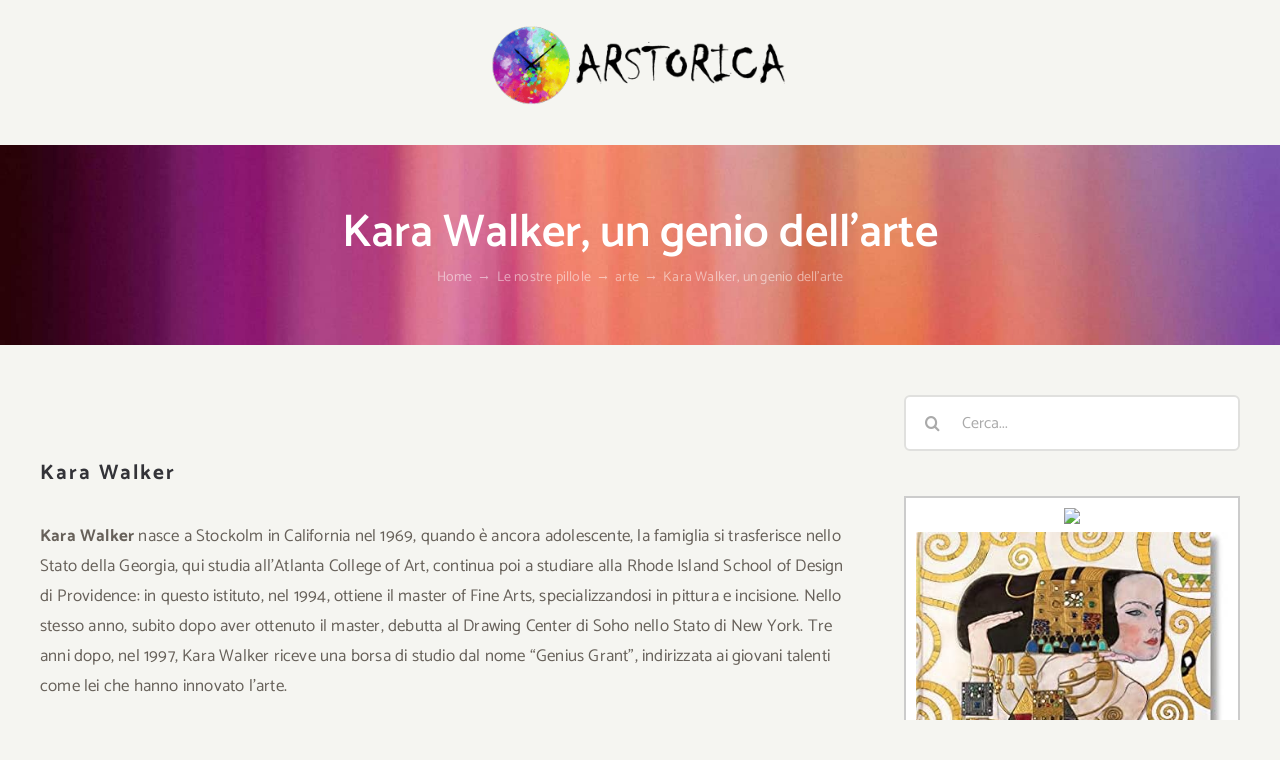

--- FILE ---
content_type: text/html; charset=UTF-8
request_url: https://www.arstorica.it/2022/05/27/kara-walker-un-genio-dellarte/
body_size: 16096
content:
<!DOCTYPE html>
<html class="avada-html-layout-wide avada-html-header-position-top" lang="it-IT" prefix="og: http://ogp.me/ns# fb: http://ogp.me/ns/fb#">
<head>
	<meta http-equiv="X-UA-Compatible" content="IE=edge" />
	<meta http-equiv="Content-Type" content="text/html; charset=utf-8"/>
	<meta name="viewport" content="width=device-width, initial-scale=1" />
	<title>Kara Walker, un genio dell&#8217;arte &#8211; Arstorica</title>
<meta name='robots' content='max-image-preview:large' />
	<style>img:is([sizes="auto" i], [sizes^="auto," i]) { contain-intrinsic-size: 3000px 1500px }</style>
	<link rel="alternate" type="application/rss+xml" title="Arstorica &raquo; Feed" href="https://www.arstorica.it/feed/" />
<link rel="alternate" type="application/rss+xml" title="Arstorica &raquo; Feed dei commenti" href="https://www.arstorica.it/comments/feed/" />
					<link rel="shortcut icon" href="https://www.arstorica.it/wp-content/uploads/2021/09/favicon-32x32-1.png" type="image/x-icon" />
		
					<!-- Apple Touch Icon -->
			<link rel="apple-touch-icon" sizes="180x180" href="https://www.arstorica.it/wp-content/uploads/2021/09/apple-icon-180x180-1.png">
		
					<!-- Android Icon -->
			<link rel="icon" sizes="192x192" href="https://www.arstorica.it/wp-content/uploads/2021/09/apple-icon-120x120-1.png">
		
					<!-- MS Edge Icon -->
			<meta name="msapplication-TileImage" content="https://www.arstorica.it/wp-content/uploads/2021/09/apple-icon-152x152-1.png">
				<link rel="alternate" type="application/rss+xml" title="Arstorica &raquo; Kara Walker, un genio dell&#8217;arte Feed dei commenti" href="https://www.arstorica.it/2022/05/27/kara-walker-un-genio-dellarte/feed/" />

		<meta property="og:title" content="Kara Walker, un genio dell&#039;arte"/>
		<meta property="og:type" content="article"/>
		<meta property="og:url" content="https://www.arstorica.it/2022/05/27/kara-walker-un-genio-dellarte/"/>
		<meta property="og:site_name" content="Arstorica"/>
		<meta property="og:description" content="Kara Walker
Kara Walker nasce a Stockolm in California nel 1969, quando è ancora adolescente, la famiglia si trasferisce nello Stato della Georgia, qui studia all’Atlanta College of Art, continua poi a studiare alla Rhode Island School of Design di Providence: in questo istituto, nel 1994, ottiene il master of Fine Arts, specializzandosi in"/>

									<meta property="og:image" content="https://www.arstorica.it/wp-content/uploads/2022/02/kara-walker-scaled.jpg"/>
							<style id='akismet-widget-style-inline-css' type='text/css'>

			.a-stats {
				--akismet-color-mid-green: #357b49;
				--akismet-color-white: #fff;
				--akismet-color-light-grey: #f6f7f7;

				max-width: 350px;
				width: auto;
			}

			.a-stats * {
				all: unset;
				box-sizing: border-box;
			}

			.a-stats strong {
				font-weight: 600;
			}

			.a-stats a.a-stats__link,
			.a-stats a.a-stats__link:visited,
			.a-stats a.a-stats__link:active {
				background: var(--akismet-color-mid-green);
				border: none;
				box-shadow: none;
				border-radius: 8px;
				color: var(--akismet-color-white);
				cursor: pointer;
				display: block;
				font-family: -apple-system, BlinkMacSystemFont, 'Segoe UI', 'Roboto', 'Oxygen-Sans', 'Ubuntu', 'Cantarell', 'Helvetica Neue', sans-serif;
				font-weight: 500;
				padding: 12px;
				text-align: center;
				text-decoration: none;
				transition: all 0.2s ease;
			}

			/* Extra specificity to deal with TwentyTwentyOne focus style */
			.widget .a-stats a.a-stats__link:focus {
				background: var(--akismet-color-mid-green);
				color: var(--akismet-color-white);
				text-decoration: none;
			}

			.a-stats a.a-stats__link:hover {
				filter: brightness(110%);
				box-shadow: 0 4px 12px rgba(0, 0, 0, 0.06), 0 0 2px rgba(0, 0, 0, 0.16);
			}

			.a-stats .count {
				color: var(--akismet-color-white);
				display: block;
				font-size: 1.5em;
				line-height: 1.4;
				padding: 0 13px;
				white-space: nowrap;
			}
		
</style>
<link rel='stylesheet' id='child-style-css' href='https://www.arstorica.it/wp-content/themes/Avada-Child-Theme/style.css?ver=6.8.1' type='text/css' media='all' />
<link rel='stylesheet' id='fusion-dynamic-css-css' href='https://www.arstorica.it/wp-content/uploads/fusion-styles/9ba57b0fbe80418e9b4d643713660413.min.css?ver=3.11.2' type='text/css' media='all' />
<meta name="generator" content="WordPress 6.8.1" />
<link rel="canonical" href="https://www.arstorica.it/2022/05/27/kara-walker-un-genio-dellarte/" />
<link rel="alternate" title="oEmbed (JSON)" type="application/json+oembed" href="https://www.arstorica.it/wp-json/oembed/1.0/embed?url=https%3A%2F%2Fwww.arstorica.it%2F2022%2F05%2F27%2Fkara-walker-un-genio-dellarte%2F" />
<link rel="alternate" title="oEmbed (XML)" type="text/xml+oembed" href="https://www.arstorica.it/wp-json/oembed/1.0/embed?url=https%3A%2F%2Fwww.arstorica.it%2F2022%2F05%2F27%2Fkara-walker-un-genio-dellarte%2F&#038;format=xml" />
<link rel="preload" href="https://www.arstorica.it/wp-content/uploads/fusion-gfonts/o-0IIpQoyXQa2RxT7-5r5TRA.woff2" as="font" type="font/woff2" crossorigin><link rel="preload" href="https://www.arstorica.it/wp-content/uploads/fusion-gfonts/UcC73FwrK3iLTeHuS_nVMrMxCp50SjIa1ZL7.woff2" as="font" type="font/woff2" crossorigin><style type="text/css" id="css-fb-visibility">@media screen and (max-width: 640px){.fusion-no-small-visibility{display:none !important;}body .sm-text-align-center{text-align:center !important;}body .sm-text-align-left{text-align:left !important;}body .sm-text-align-right{text-align:right !important;}body .sm-flex-align-center{justify-content:center !important;}body .sm-flex-align-flex-start{justify-content:flex-start !important;}body .sm-flex-align-flex-end{justify-content:flex-end !important;}body .sm-mx-auto{margin-left:auto !important;margin-right:auto !important;}body .sm-ml-auto{margin-left:auto !important;}body .sm-mr-auto{margin-right:auto !important;}body .fusion-absolute-position-small{position:absolute;top:auto;width:100%;}.awb-sticky.awb-sticky-small{ position: sticky; top: var(--awb-sticky-offset,0); }}@media screen and (min-width: 641px) and (max-width: 1024px){.fusion-no-medium-visibility{display:none !important;}body .md-text-align-center{text-align:center !important;}body .md-text-align-left{text-align:left !important;}body .md-text-align-right{text-align:right !important;}body .md-flex-align-center{justify-content:center !important;}body .md-flex-align-flex-start{justify-content:flex-start !important;}body .md-flex-align-flex-end{justify-content:flex-end !important;}body .md-mx-auto{margin-left:auto !important;margin-right:auto !important;}body .md-ml-auto{margin-left:auto !important;}body .md-mr-auto{margin-right:auto !important;}body .fusion-absolute-position-medium{position:absolute;top:auto;width:100%;}.awb-sticky.awb-sticky-medium{ position: sticky; top: var(--awb-sticky-offset,0); }}@media screen and (min-width: 1025px){.fusion-no-large-visibility{display:none !important;}body .lg-text-align-center{text-align:center !important;}body .lg-text-align-left{text-align:left !important;}body .lg-text-align-right{text-align:right !important;}body .lg-flex-align-center{justify-content:center !important;}body .lg-flex-align-flex-start{justify-content:flex-start !important;}body .lg-flex-align-flex-end{justify-content:flex-end !important;}body .lg-mx-auto{margin-left:auto !important;margin-right:auto !important;}body .lg-ml-auto{margin-left:auto !important;}body .lg-mr-auto{margin-right:auto !important;}body .fusion-absolute-position-large{position:absolute;top:auto;width:100%;}.awb-sticky.awb-sticky-large{ position: sticky; top: var(--awb-sticky-offset,0); }}</style>		<script type="text/javascript">
			var doc = document.documentElement;
			doc.setAttribute( 'data-useragent', navigator.userAgent );
		</script>
		<style type="text/css" id="fusion-builder-template-footer-css">.footer-white-links a {
    color: #CCC;
}

.footer-category-list {
    height: 288px;
    overflow: hidden;
}

.footer-category-list a {
    background: #CCC;
    color: #333;
    font-size: 13px;
}

.footer-category-list a:hover {
    background: #FFF;
    color: #222 !important;
}</style><!-- Global site tag (gtag.js) - Google Analytics -->
<script async src="https://www.googletagmanager.com/gtag/js?id=UA-208610413-1"></script>
<script>
  window.dataLayer = window.dataLayer || [];
  function gtag(){dataLayer.push(arguments);}
  gtag('js', new Date());

  gtag('config', 'UA-208610413-1');
</script>
	</head>

<body class="wp-singular post-template-default single single-post postid-3884 single-format-standard wp-theme-Avada wp-child-theme-Avada-Child-Theme has-sidebar fusion-image-hovers fusion-pagination-sizing fusion-button_type-flat fusion-button_span-no fusion-button_gradient-linear avada-image-rollover-circle-yes avada-image-rollover-yes avada-image-rollover-direction-fade fusion-body ltr fusion-sticky-header no-tablet-sticky-header no-mobile-sticky-header no-mobile-slidingbar fusion-disable-outline fusion-sub-menu-fade mobile-logo-pos-center layout-wide-mode avada-has-boxed-modal-shadow-none layout-scroll-offset-full avada-has-zero-margin-offset-top fusion-top-header menu-text-align-center mobile-menu-design-modern fusion-show-pagination-text fusion-header-layout-v5 avada-responsive avada-footer-fx-none avada-menu-highlight-style-bottombar fusion-search-form-clean fusion-main-menu-search-dropdown fusion-avatar-circle avada-sticky-shrinkage avada-dropdown-styles avada-blog-layout-grid avada-blog-archive-layout-medium avada-header-shadow-yes avada-menu-icon-position-left avada-has-megamenu-shadow avada-has-pagetitle-bg-full avada-has-mobile-menu-search avada-has-main-nav-search-icon avada-has-breadcrumb-mobile-hidden avada-has-titlebar-bar_and_content avada-has-transparent-timeline_color avada-has-pagination-width_height avada-flyout-menu-direction-fade avada-ec-views-v1" data-awb-post-id="3884">
		<a class="skip-link screen-reader-text" href="#content">Salta al contenuto</a>

	<div id="boxed-wrapper">
		
		<div id="wrapper" class="fusion-wrapper">
			<div id="home" style="position:relative;top:-1px;"></div>
												<div class="fusion-tb-header"><div class="fusion-fullwidth fullwidth-box fusion-builder-row-1 fusion-flex-container nonhundred-percent-fullwidth non-hundred-percent-height-scrolling fusion-custom-z-index" style="--awb-border-radius-top-left:0px;--awb-border-radius-top-right:0px;--awb-border-radius-bottom-right:0px;--awb-border-radius-bottom-left:0px;--awb-z-index:20051;--awb-padding-top:24px;--awb-padding-bottom:18px;--awb-padding-top-small:12px;--awb-padding-bottom-small:12px;--awb-flex-wrap:wrap;" ><div class="fusion-builder-row fusion-row fusion-flex-align-items-flex-start fusion-flex-justify-content-center fusion-flex-content-wrap" style="max-width:1248px;margin-left: calc(-4% / 2 );margin-right: calc(-4% / 2 );"><div class="fusion-layout-column fusion_builder_column fusion-builder-column-0 fusion_builder_column_1_4 1_4 fusion-flex-column fusion-no-small-visibility" style="--awb-bg-size:cover;--awb-width-large:25%;--awb-margin-top-large:0px;--awb-spacing-right-large:0%;--awb-margin-bottom-large:0px;--awb-spacing-left-large:7.68%;--awb-width-medium:40%;--awb-order-medium:0;--awb-spacing-right-medium:0%;--awb-spacing-left-medium:4.8%;--awb-width-small:100%;--awb-order-small:0;--awb-spacing-right-small:1.92%;--awb-spacing-left-small:1.92%;"><div class="fusion-column-wrapper fusion-column-has-shadow fusion-flex-justify-content-flex-start fusion-content-layout-column"></div></div><div class="fusion-layout-column fusion_builder_column fusion-builder-column-1 fusion_builder_column_1_2 1_2 fusion-flex-column" style="--awb-bg-size:cover;--awb-width-large:50%;--awb-margin-top-large:0px;--awb-spacing-right-large:0%;--awb-margin-bottom-large:0px;--awb-spacing-left-large:0%;--awb-width-medium:20%;--awb-order-medium:0;--awb-spacing-right-medium:0%;--awb-spacing-left-medium:0%;--awb-width-small:50%;--awb-order-small:0;--awb-spacing-right-small:0%;--awb-spacing-left-small:3.84%;"><div class="fusion-column-wrapper fusion-column-has-shadow fusion-flex-justify-content-flex-start fusion-content-layout-column"><div class="fusion-image-element " style="text-align:center;--awb-max-width:364px;--awb-caption-title-font-family:var(--h2_typography-font-family);--awb-caption-title-font-weight:var(--h2_typography-font-weight);--awb-caption-title-font-style:var(--h2_typography-font-style);--awb-caption-title-size:var(--h2_typography-font-size);--awb-caption-title-transform:var(--h2_typography-text-transform);--awb-caption-title-line-height:var(--h2_typography-line-height);--awb-caption-title-letter-spacing:var(--h2_typography-letter-spacing);"><span class=" fusion-imageframe imageframe-none imageframe-1 hover-type-none"><a class="fusion-no-lightbox" href="https://www.arstorica.it/" target="_self" aria-label="arstorica-logo"><img decoding="async" width="300" height="82" src="https://www.arstorica.it/wp-content/uploads/2021/09/arstorica-logo-300x82.png" alt class="img-responsive wp-image-2420 disable-lazyload" srcset="https://www.arstorica.it/wp-content/uploads/2021/09/arstorica-logo-200x55.png 200w, https://www.arstorica.it/wp-content/uploads/2021/09/arstorica-logo.png 364w" sizes="(max-width: 1024px) 100vw, (max-width: 640px) 100vw, 300px" /></a></span></div></div></div><div class="fusion-layout-column fusion_builder_column fusion-builder-column-2 fusion_builder_column_1_4 1_4 fusion-flex-column fusion-no-small-visibility" style="--awb-bg-size:cover;--awb-width-large:25%;--awb-margin-top-large:0px;--awb-spacing-right-large:0%;--awb-margin-bottom-large:0px;--awb-spacing-left-large:0%;--awb-width-medium:40%;--awb-order-medium:0;--awb-spacing-right-medium:0%;--awb-spacing-left-medium:0%;--awb-width-small:100%;--awb-order-small:0;--awb-spacing-right-small:1.92%;--awb-spacing-left-small:1.92%;"><div class="fusion-column-wrapper fusion-column-has-shadow fusion-flex-justify-content-flex-start fusion-content-layout-column"></div></div><div class="fusion-layout-column fusion_builder_column fusion-builder-column-3 fusion_builder_column_2_3 2_3 fusion-flex-column" style="--awb-bg-size:cover;--awb-width-large:66.666666666667%;--awb-margin-top-large:20px;--awb-spacing-right-large:2.88%;--awb-margin-bottom-large:0px;--awb-spacing-left-large:2.88%;--awb-width-medium:100%;--awb-order-medium:0;--awb-spacing-right-medium:1.92%;--awb-spacing-left-medium:1.92%;--awb-width-small:50%;--awb-order-small:0;--awb-margin-top-small:4px;--awb-spacing-right-small:3.84%;--awb-spacing-left-small:3.84%;"><div class="fusion-column-wrapper fusion-column-has-shadow fusion-flex-justify-content-flex-start fusion-content-layout-column"></div></div></div></div>
</div>		<div id="sliders-container" class="fusion-slider-visibility">
					</div>
											
			<section class="avada-page-titlebar-wrapper" aria-label="Barra Titolo Pagina">
	<div class="fusion-page-title-bar fusion-page-title-bar-none fusion-page-title-bar-center">
		<div class="fusion-page-title-row">
			<div class="fusion-page-title-wrapper">
				<div class="fusion-page-title-captions">

																							<h1 class="entry-title">Kara Walker, un genio dell&#8217;arte</h1>

											
																		<div class="fusion-page-title-secondary">
								<nav class="fusion-breadcrumbs" ara-label="Breadcrumb"><ol class="awb-breadcrumb-list"><li class="fusion-breadcrumb-item awb-breadcrumb-sep" ><a href="https://www.arstorica.it" class="fusion-breadcrumb-link"><span >Home</span></a></li><li class="fusion-breadcrumb-item awb-breadcrumb-sep" ><a href="https://www.arstorica.it/category/le-pillole-di-arstorica/" class="fusion-breadcrumb-link"><span >Le nostre pillole</span></a></li><li class="fusion-breadcrumb-item awb-breadcrumb-sep" ><a href="https://www.arstorica.it/category/le-pillole-di-arstorica/arte/" class="fusion-breadcrumb-link"><span >arte</span></a></li><li class="fusion-breadcrumb-item"  aria-current="page"><span  class="breadcrumb-leaf">Kara Walker, un genio dell&#8217;arte</span></li></ol></nav>							</div>
											
				</div>

				
			</div>
		</div>
	</div>
</section>

						<main id="main" class="clearfix ">
				<div class="fusion-row" style="">

<section id="content" style="float: left;">
	
					<article id="post-3884" class="post post-3884 type-post status-publish format-standard has-post-thumbnail hentry category-arte">
										<span class="entry-title" style="display: none;">Kara Walker, un genio dell&#8217;arte</span>
			
				
						<div class="post-content">
				<h2><b>Kara Walker</b></h2>
<p><b>Kara Walker</b><span style="font-weight: 400;"> nasce a Stockolm in California nel 1969, quando è ancora adolescente, la famiglia si trasferisce nello Stato della Georgia, qui studia all’Atlanta College of Art, continua poi a studiare alla Rhode Island School of Design di Providence: in questo istituto, nel 1994, ottiene il master of Fine Arts, specializzandosi in pittura e incisione. Nello stesso anno, subito dopo aver ottenuto il master, debutta al Drawing Center di Soho nello Stato di New York. Tre anni dopo, nel 1997, Kara Walker riceve una borsa di studio dal nome “Genius Grant”, indirizzata ai giovani talenti come lei che hanno innovato l’arte.</span></p>
<p><span style="font-weight: 400;">Nel 1998 l’artista si sposta dall’America alla volta di Vienna, nella capitale austriaca si dedica, sotto invito della direzione del Teatro dell’Opera, all’illustrazione del sipario. In una superficie di 176 metri quadrati Kara crea una nuova versione del mito greco di Orfeo e Euridice, intrecciando e unendo la narrazione ellenica con i racconti degli schiavi.</span></p>
<p><a href="https://www.arstorica.it/wp-content/uploads/2022/02/kara-walker-scaled.jpg"><img fetchpriority="high" decoding="async" class="lazyload aligncenter wp-image-3885 size-medium" src="https://www.arstorica.it/wp-content/uploads/2022/02/kara-walker-240x300.jpg" data-orig-src="https://www.arstorica.it/wp-content/uploads/2022/02/kara-walker-240x300.jpg" alt="" width="240" height="300" srcset="data:image/svg+xml,%3Csvg%20xmlns%3D%27http%3A%2F%2Fwww.w3.org%2F2000%2Fsvg%27%20width%3D%27240%27%20height%3D%27300%27%20viewBox%3D%270%200%20240%20300%27%3E%3Crect%20width%3D%27240%27%20height%3D%27300%27%20fill-opacity%3D%220%22%2F%3E%3C%2Fsvg%3E" data-srcset="https://www.arstorica.it/wp-content/uploads/2022/02/kara-walker-200x250.jpg 200w, https://www.arstorica.it/wp-content/uploads/2022/02/kara-walker-240x300.jpg 240w, https://www.arstorica.it/wp-content/uploads/2022/02/kara-walker-400x500.jpg 400w, https://www.arstorica.it/wp-content/uploads/2022/02/kara-walker-600x750.jpg 600w, https://www.arstorica.it/wp-content/uploads/2022/02/kara-walker-768x960.jpg 768w, https://www.arstorica.it/wp-content/uploads/2022/02/kara-walker-800x1000.jpg 800w, https://www.arstorica.it/wp-content/uploads/2022/02/kara-walker-819x1024.jpg 819w, https://www.arstorica.it/wp-content/uploads/2022/02/kara-walker-1200x1500.jpg 1200w, https://www.arstorica.it/wp-content/uploads/2022/02/kara-walker-1228x1536.jpg 1228w, https://www.arstorica.it/wp-content/uploads/2022/02/kara-walker-scaled.jpg 1440w" data-sizes="auto" data-orig-sizes="(max-width: 240px) 100vw, 240px" /></a></p>
<h2><b>I temi trattati</b></h2>
<p><span style="font-weight: 400;">L’artista afroamericana prende i grandi temi politici, sociali e di costume del nostro tempo e li traspone nelle sue opere; tra i temi più rilevanti troviamo: la sessualità, il razzismo, la schiavitù, e tutte le crudeltà e le ingiustizie che il popolo nero ha subito nel corso della storia. È la stessa </span><b>Kara Walker </b><span style="font-weight: 400;">ha descrivere la sua arte, variegata e piena di spunti, con queste parole: «</span><i><span style="font-weight: 400;">Io cerco di unire tanti elementi apparentemente distanti fra loro: la violenza con la comicità, il sesso col razzismo, il mito della sicurezza e le fobie contemporanee. Non riesco a vedermi in una biblioteca polverosa a cercare informazioni rilevanti solo per me, il mio è un lavoro per la collettività</span></i><span style="font-weight: 400;">.» L&#8217;artista rimarca il fatto che l’arte, soprattutto la sua, sia per tutti.</span></p>
<p><span style="font-weight: 400;">La varietà dei temi trattati si rispecchia nei molteplici modi di fare arte di Kara, lei, infatti, usa diversi supporti per esprimersi e per raccontare le sue storie, usa il collage sia sul muro che sulla tela, crea delle installazioni, passa dai classici disegni a tempera per arrivare alle miniature. </span><b>Kara Walker</b><span style="font-weight: 400;"> utilizza anche i supporti video, le scenografie, i wall drawing, le proiezioni, le marionette e le ombre cinetiche. L’artista si serve di tutto ciò che la circonda per esprimere la propria arte, non limitandosi ai supporti canonici. Nonostante queste opere possano risultare all’occhio dell’osservatore distinte, si può notare lo stile personale della Walker; nelle sue opere è presente una cifra stilistica ripetuta, si tratta della Silhouette delle figure che rappresenta. Le figure che crea sono semplici e sinuose, la loro Silhouette fa scorgere solo i contorni e non i dettagli, nonostante ciò, queste opere trasmettono un senso di turbamento nell’osservatore, che intuisce i particolari via via che osserva la narrazione.</span></p>
<p><a href="https://www.arstorica.it/wp-content/uploads/2022/02/opere-walker.jpg"><img decoding="async" class="lazyload aligncenter wp-image-3887 size-medium" src="https://www.arstorica.it/wp-content/uploads/2022/02/opere-walker-300x300.jpg" data-orig-src="https://www.arstorica.it/wp-content/uploads/2022/02/opere-walker-300x300.jpg" alt="" width="300" height="300" srcset="data:image/svg+xml,%3Csvg%20xmlns%3D%27http%3A%2F%2Fwww.w3.org%2F2000%2Fsvg%27%20width%3D%27300%27%20height%3D%27300%27%20viewBox%3D%270%200%20300%20300%27%3E%3Crect%20width%3D%27300%27%20height%3D%27300%27%20fill-opacity%3D%220%22%2F%3E%3C%2Fsvg%3E" data-srcset="https://www.arstorica.it/wp-content/uploads/2022/02/opere-walker-66x66.jpg 66w, https://www.arstorica.it/wp-content/uploads/2022/02/opere-walker-150x150.jpg 150w, https://www.arstorica.it/wp-content/uploads/2022/02/opere-walker-200x200.jpg 200w, https://www.arstorica.it/wp-content/uploads/2022/02/opere-walker-300x300.jpg 300w, https://www.arstorica.it/wp-content/uploads/2022/02/opere-walker-400x400.jpg 400w, https://www.arstorica.it/wp-content/uploads/2022/02/opere-walker-600x600.jpg 600w, https://www.arstorica.it/wp-content/uploads/2022/02/opere-walker-768x768.jpg 768w, https://www.arstorica.it/wp-content/uploads/2022/02/opere-walker-800x800.jpg 800w, https://www.arstorica.it/wp-content/uploads/2022/02/opere-walker.jpg 1024w" data-sizes="auto" data-orig-sizes="(max-width: 300px) 100vw, 300px" /></a></p>
<h2><b>Altre caratteristiche delle sue opere</b></h2>
<p><b>Kara Walker</b><span style="font-weight: 400;">, nelle sue opere, rielabora gli stereotipi che hanno sempre caratterizzato gli schiavi afroamericani, ma utilizzando l’ironia ne capovolge completamente il significato. L’artista crea storie parallele, ispirandosi ai racconti popolari e ai romanzi sulla schiavitù. Nelle sue opere non troviamo quindi una narrazione caratterizzata da violenze fisiche e psicologiche, come la sodomia o gli stupri, ma scene di sesso in ambientazioni bucoliche come a creare un contrasto tra la violenza fisica e l’ambiente. Senza mai tralasciare la forte ironia che la contraddistingue, </span><b>Kara Walker</b><span style="font-weight: 400;">, nelle sue opere, non ha mai un intento moralistico. </span></p>
<p><span style="font-weight: 400;">Il suo narrare la storia in maniera diversa da come si sia svolta ha suscitato talvolta alcune polemiche, come nel caso di una delle sue prime opere: il capolavoro Gone, An Historical Romance of a Civil War as It Occurred Between the Dusky Thighs of One Young Negress and Her Heart, presentata al Drawing Center di Soho nel 1994. In quest’opera le sue Silhouette nere sono state applicate su un muro bianco con l’intento di narrare la guerra civile americana, nello specifico negli Stati del sud, in cui il razzismo e la schiavitù dilagavano. Questa narrazione è diversa da quella che si trova nei libri di storia, e per questo motivo ha suscitato un enorme scandalo tra il pubblico.</span></p>
<p><a href="https://www.arstorica.it/wp-content/uploads/2022/02/walker.jpg"><img decoding="async" class="lazyload aligncenter wp-image-3888 size-medium" src="https://www.arstorica.it/wp-content/uploads/2022/02/walker-232x300.jpg" data-orig-src="https://www.arstorica.it/wp-content/uploads/2022/02/walker-232x300.jpg" alt="" width="232" height="300" srcset="data:image/svg+xml,%3Csvg%20xmlns%3D%27http%3A%2F%2Fwww.w3.org%2F2000%2Fsvg%27%20width%3D%27232%27%20height%3D%27300%27%20viewBox%3D%270%200%20232%20300%27%3E%3Crect%20width%3D%27232%27%20height%3D%27300%27%20fill-opacity%3D%220%22%2F%3E%3C%2Fsvg%3E" data-srcset="https://www.arstorica.it/wp-content/uploads/2022/02/walker-200x259.jpg 200w, https://www.arstorica.it/wp-content/uploads/2022/02/walker-232x300.jpg 232w, https://www.arstorica.it/wp-content/uploads/2022/02/walker-400x518.jpg 400w, https://www.arstorica.it/wp-content/uploads/2022/02/walker-600x777.jpg 600w, https://www.arstorica.it/wp-content/uploads/2022/02/walker-768x995.jpg 768w, https://www.arstorica.it/wp-content/uploads/2022/02/walker-791x1024.jpg 791w, https://www.arstorica.it/wp-content/uploads/2022/02/walker-800x1036.jpg 800w, https://www.arstorica.it/wp-content/uploads/2022/02/walker.jpg 1155w" data-sizes="auto" data-orig-sizes="(max-width: 232px) 100vw, 232px" /></a></p>
<h2><b>Premi e riconoscimenti</b></h2>
<p><span style="font-weight: 400;">L’arte ha portato </span><b>Kara Walker</b><span style="font-weight: 400;"> a un successo internazionale, garantendole anche l’ottenimento di premi e riconoscimenti: nel 2002 l’artista rappresenta gli Stati Uniti alla venticinquesima Biennale di San Paolo in Brasile, nel 2007, anno fortunato per lei, invece, espone alla Biennale d’Arte a Venezia, nello stesso anno il suo progetto artistico più importante dal titolo Kara Walker My Complement, My Enemy, My Oppressor, My Love viene inaugurato al The Walker Art Center di Minneapolis. Sempre nel 2007 Time la pone tra le cento persone più influenti dell’anno. In Italia Kara espone, nelle sale della fondazione Merz, tra marzo e luglio del 2011, la mostra è curata da Olga Gambari e ha il titolo: A negress of noteworthy talent. A ottobre 2013 il talento dell’artista statunitense viene celebrato attraverso una mostra al Camden Arts Centre di Londra.</span></p>
<p><span style="font-weight: 400;">Ora Kara Walker vive a New York e insegna Arti Visive nel programma MFA presso la Columbia University.</span></p>
<p><b><i>A cura di Simo.</i></b></p>
							</div>

												<div class="fusion-meta-info"><div class="fusion-meta-info-wrapper">Di <span class="vcard"><span class="fn"><a href="https://www.arstorica.it/author/gio/" title="Articoli scritti da Belle" rel="author">Belle</a></span></span><span class="fusion-inline-sep">|</span><span class="updated rich-snippet-hidden">2022-02-03T20:06:44+01:00</span><span>Maggio 27th, 2022</span><span class="fusion-inline-sep">|</span><span class="fusion-comments"><a href="https://www.arstorica.it/2022/05/27/kara-walker-un-genio-dellarte/#respond">0 Commenti</a></span></div></div>													<div class="fusion-sharing-box fusion-theme-sharing-box fusion-single-sharing-box">
		<h4>Share This Article</h4>
		<div class="fusion-social-networks boxed-icons"><div class="fusion-social-networks-wrapper"><a  class="fusion-social-network-icon fusion-tooltip fusion-facebook awb-icon-facebook" style="color:var(--sharing_social_links_icon_color);background-color:var(--sharing_social_links_box_color);border-color:var(--sharing_social_links_box_color);" data-placement="bottom" data-title="Facebook" data-toggle="tooltip" title="Facebook" href="https://www.facebook.com/sharer.php?u=https%3A%2F%2Fwww.arstorica.it%2F2022%2F05%2F27%2Fkara-walker-un-genio-dellarte%2F&amp;t=Kara%20Walker%2C%20un%20genio%20dell%E2%80%99arte" target="_blank" rel="noreferrer"><span class="screen-reader-text">Facebook</span></a><a  class="fusion-social-network-icon fusion-tooltip fusion-twitter awb-icon-twitter" style="color:var(--sharing_social_links_icon_color);background-color:var(--sharing_social_links_box_color);border-color:var(--sharing_social_links_box_color);" data-placement="bottom" data-title="Twitter" data-toggle="tooltip" title="Twitter" href="https://twitter.com/share?url=https%3A%2F%2Fwww.arstorica.it%2F2022%2F05%2F27%2Fkara-walker-un-genio-dellarte%2F&amp;text=Kara%20Walker%2C%20un%20genio%20dell%E2%80%99arte" target="_blank" rel="noopener noreferrer"><span class="screen-reader-text">Twitter</span></a><a  class="fusion-social-network-icon fusion-tooltip fusion-reddit awb-icon-reddit" style="color:var(--sharing_social_links_icon_color);background-color:var(--sharing_social_links_box_color);border-color:var(--sharing_social_links_box_color);" data-placement="bottom" data-title="Reddit" data-toggle="tooltip" title="Reddit" href="https://reddit.com/submit?url=https://www.arstorica.it/2022/05/27/kara-walker-un-genio-dellarte/&amp;title=Kara%20Walker%2C%20un%20genio%20dell%E2%80%99arte" target="_blank" rel="noopener noreferrer"><span class="screen-reader-text">Reddit</span></a><a  class="fusion-social-network-icon fusion-tooltip fusion-linkedin awb-icon-linkedin" style="color:var(--sharing_social_links_icon_color);background-color:var(--sharing_social_links_box_color);border-color:var(--sharing_social_links_box_color);" data-placement="bottom" data-title="LinkedIn" data-toggle="tooltip" title="LinkedIn" href="https://www.linkedin.com/shareArticle?mini=true&amp;url=https%3A%2F%2Fwww.arstorica.it%2F2022%2F05%2F27%2Fkara-walker-un-genio-dellarte%2F&amp;title=Kara%20Walker%2C%20un%20genio%20dell%E2%80%99arte&amp;summary=Kara%20Walker%0D%0AKara%20Walker%20nasce%20a%20Stockolm%20in%20California%20nel%201969%2C%20quando%20%C3%A8%20ancora%20adolescente%2C%20la%20famiglia%20si%20trasferisce%20nello%20Stato%20della%20Georgia%2C%20qui%20studia%20all%E2%80%99Atlanta%20College%20of%20Art%2C%20continua%20poi%20a%20studiare%20alla%20Rhode%20Island%20School%20of%20Design%20di%20Provid" target="_blank" rel="noopener noreferrer"><span class="screen-reader-text">LinkedIn</span></a><a  class="fusion-social-network-icon fusion-tooltip fusion-whatsapp awb-icon-whatsapp" style="color:var(--sharing_social_links_icon_color);background-color:var(--sharing_social_links_box_color);border-color:var(--sharing_social_links_box_color);" data-placement="bottom" data-title="WhatsApp" data-toggle="tooltip" title="WhatsApp" href="https://api.whatsapp.com/send?text=https%3A%2F%2Fwww.arstorica.it%2F2022%2F05%2F27%2Fkara-walker-un-genio-dellarte%2F" target="_blank" rel="noopener noreferrer"><span class="screen-reader-text">WhatsApp</span></a><a  class="fusion-social-network-icon fusion-tooltip fusion-pinterest awb-icon-pinterest" style="color:var(--sharing_social_links_icon_color);background-color:var(--sharing_social_links_box_color);border-color:var(--sharing_social_links_box_color);" data-placement="bottom" data-title="Pinterest" data-toggle="tooltip" title="Pinterest" href="https://pinterest.com/pin/create/button/?url=https%3A%2F%2Fwww.arstorica.it%2F2022%2F05%2F27%2Fkara-walker-un-genio-dellarte%2F&amp;description=Kara%20Walker%0D%0AKara%20Walker%20nasce%20a%20Stockolm%20in%20California%20nel%201969%2C%20quando%20%C3%A8%20ancora%20adolescente%2C%20la%20famiglia%20si%20trasferisce%20nello%20Stato%20della%20Georgia%2C%20qui%20studia%20all%E2%80%99Atlanta%20College%20of%20Art%2C%20continua%20poi%20a%20studiare%20alla%20Rhode%20Island%20School%20of%20Design%20di%20Providence%3A%20in%20questo%20istituto%2C%20nel%201994%2C%20ottiene%20il%20master%20of%20Fine%20Arts%2C%20specializzandosi%20in&amp;media=https%3A%2F%2Fwww.arstorica.it%2Fwp-content%2Fuploads%2F2022%2F02%2Fkara-walker-scaled.jpg" target="_blank" rel="noopener noreferrer"><span class="screen-reader-text">Pinterest</span></a><a  class="fusion-social-network-icon fusion-tooltip fusion-vk awb-icon-vk" style="color:var(--sharing_social_links_icon_color);background-color:var(--sharing_social_links_box_color);border-color:var(--sharing_social_links_box_color);" data-placement="bottom" data-title="Vk" data-toggle="tooltip" title="Vk" href="https://vk.com/share.php?url=https%3A%2F%2Fwww.arstorica.it%2F2022%2F05%2F27%2Fkara-walker-un-genio-dellarte%2F&amp;title=Kara%20Walker%2C%20un%20genio%20dell%E2%80%99arte&amp;description=Kara%20Walker%0D%0AKara%20Walker%20nasce%20a%20Stockolm%20in%20California%20nel%201969%2C%20quando%20%C3%A8%20ancora%20adolescente%2C%20la%20famiglia%20si%20trasferisce%20nello%20Stato%20della%20Georgia%2C%20qui%20studia%20all%E2%80%99Atlanta%20College%20of%20Art%2C%20continua%20poi%20a%20studiare%20alla%20Rhode%20Island%20School%20of%20Design%20di%20Providence%3A%20in%20questo%20istituto%2C%20nel%201994%2C%20ottiene%20il%20master%20of%20Fine%20Arts%2C%20specializzandosi%20in" target="_blank" rel="noopener noreferrer"><span class="screen-reader-text">Vk</span></a><a  class="fusion-social-network-icon fusion-tooltip fusion-mail awb-icon-mail fusion-last-social-icon" style="color:var(--sharing_social_links_icon_color);background-color:var(--sharing_social_links_box_color);border-color:var(--sharing_social_links_box_color);" data-placement="bottom" data-title="Email" data-toggle="tooltip" title="Email" href="mailto:?body=https://www.arstorica.it/2022/05/27/kara-walker-un-genio-dellarte/&amp;subject=Kara%20Walker%2C%20un%20genio%20dell%E2%80%99arte" target="_self" rel="noopener noreferrer"><span class="screen-reader-text">Email</span></a><div class="fusion-clearfix"></div></div></div>	</div>
														<section class="about-author">
																					<div class="fusion-title fusion-title-size-three sep-none fusion-sep-none" style="margin-top:50px;margin-bottom:20px;">
				<h3 class="title-heading-left" style="margin:0;">
					Scritto da: 						<a href="https://www.arstorica.it/author/gio/" title="Articoli scritti da Belle" rel="author">Belle</a>																</h3>
			</div>
									<div class="about-author-container">
							<div class="avatar">
								<img alt='' src='https://secure.gravatar.com/avatar/2c0d60cbfecab5342c7e4c26a0f7e1ac59c5b46800742b26617f742e1bdee394?s=72&#038;d=mm&#038;r=g' srcset='https://secure.gravatar.com/avatar/2c0d60cbfecab5342c7e4c26a0f7e1ac59c5b46800742b26617f742e1bdee394?s=144&#038;d=mm&#038;r=g 2x' class='avatar avatar-72 photo' height='72' width='72' decoding='async'/>							</div>
							<div class="description">
															</div>
						</div>
					</section>
								<section class="related-posts single-related-posts">
				<div class="fusion-title fusion-title-size-three sep-none fusion-sep-none" style="margin-top:50px;margin-bottom:20px;">
				<h3 class="title-heading-left" style="margin:0;">
					Post correlati				</h3>
			</div>
			
	
	
	
					<div class="awb-carousel awb-swiper awb-swiper-carousel" data-imagesize="fixed" data-metacontent="no" data-autoplay="no" data-touchscroll="no" data-columns="3" data-itemmargin="20px" data-itemwidth="180" data-scrollitems="1">
		<div class="swiper-wrapper">
																		<div class="swiper-slide">
					<div class="fusion-carousel-item-wrapper">
						<div  class="fusion-image-wrapper fusion-image-size-fixed" aria-haspopup="true">
					<img src="https://www.arstorica.it/wp-content/uploads/2025/01/adamo-eva-dettaglio-500x383.jpg" srcset="https://www.arstorica.it/wp-content/uploads/2025/01/adamo-eva-dettaglio-500x383.jpg 1x, https://www.arstorica.it/wp-content/uploads/2025/01/adamo-eva-dettaglio-500x383@2x.jpg 2x" width="500" height="383" alt="Ciclo Piccole descrizioni d&#8217;autore: Adamo ed Eva di Gustav Klimt" />
	<div class="fusion-rollover">
	<div class="fusion-rollover-content">

														<a class="fusion-rollover-link" href="https://www.arstorica.it/2025/04/04/ciclo-piccole-descrizioni-dautore-adamo-ed-eva-di-gustav-klimt/">Ciclo Piccole descrizioni d&#8217;autore: Adamo ed Eva di Gustav Klimt</a>
			
								
		
												<h4 class="fusion-rollover-title">
					<a class="fusion-rollover-title-link" href="https://www.arstorica.it/2025/04/04/ciclo-piccole-descrizioni-dautore-adamo-ed-eva-di-gustav-klimt/">
						Ciclo Piccole descrizioni d&#8217;autore: Adamo ed Eva di Gustav Klimt					</a>
				</h4>
			
								
		
						<a class="fusion-link-wrapper" href="https://www.arstorica.it/2025/04/04/ciclo-piccole-descrizioni-dautore-adamo-ed-eva-di-gustav-klimt/" aria-label="Ciclo Piccole descrizioni d&#8217;autore: Adamo ed Eva di Gustav Klimt"></a>
	</div>
</div>
</div>
											</div><!-- fusion-carousel-item-wrapper -->
				</div>
															<div class="swiper-slide">
					<div class="fusion-carousel-item-wrapper">
						<div  class="fusion-image-wrapper fusion-image-size-fixed" aria-haspopup="true">
					<img src="https://www.arstorica.it/wp-content/uploads/2025/01/i-am-half-sick-waterhouse-500x383.jpg" srcset="https://www.arstorica.it/wp-content/uploads/2025/01/i-am-half-sick-waterhouse-500x383.jpg 1x, https://www.arstorica.it/wp-content/uploads/2025/01/i-am-half-sick-waterhouse-500x383@2x.jpg 2x" width="500" height="383" alt="Ciclo Piccole descrizioni d&#8217;autore: I Am Half-Sick of Shadows, Said the Lady of Shalott" />
	<div class="fusion-rollover">
	<div class="fusion-rollover-content">

														<a class="fusion-rollover-link" href="https://www.arstorica.it/2025/04/01/ciclo-piccole-descrizioni-dautore-i-am-half-sick-of-shadows-said-the-lady-of-shalott/">Ciclo Piccole descrizioni d&#8217;autore: I Am Half-Sick of Shadows, Said the Lady of Shalott</a>
			
								
		
												<h4 class="fusion-rollover-title">
					<a class="fusion-rollover-title-link" href="https://www.arstorica.it/2025/04/01/ciclo-piccole-descrizioni-dautore-i-am-half-sick-of-shadows-said-the-lady-of-shalott/">
						Ciclo Piccole descrizioni d&#8217;autore: I Am Half-Sick of Shadows, Said the Lady of Shalott					</a>
				</h4>
			
								
		
						<a class="fusion-link-wrapper" href="https://www.arstorica.it/2025/04/01/ciclo-piccole-descrizioni-dautore-i-am-half-sick-of-shadows-said-the-lady-of-shalott/" aria-label="Ciclo Piccole descrizioni d&#8217;autore: I Am Half-Sick of Shadows, Said the Lady of Shalott"></a>
	</div>
</div>
</div>
											</div><!-- fusion-carousel-item-wrapper -->
				</div>
															<div class="swiper-slide">
					<div class="fusion-carousel-item-wrapper">
						<div  class="fusion-image-wrapper fusion-image-size-fixed" aria-haspopup="true">
					<img src="https://www.arstorica.it/wp-content/uploads/2025/03/278332-scaled-500x383.jpeg" srcset="https://www.arstorica.it/wp-content/uploads/2025/03/278332-scaled-500x383.jpeg 1x, https://www.arstorica.it/wp-content/uploads/2025/03/278332-scaled-500x383@2x.jpeg 2x" width="500" height="383" alt="L&#8217;’arte come viaggio tra emozioni, colori e donne iconiche. Intervista a Federica Ceretta" />
	<div class="fusion-rollover">
	<div class="fusion-rollover-content">

														<a class="fusion-rollover-link" href="https://www.arstorica.it/2025/03/31/arte-viaggio-emozioni-colori-donne-iconiche-intervista-a-federica-ceretta/">L&#8217;’arte come viaggio tra emozioni, colori e donne iconiche. Intervista a Federica Ceretta</a>
			
								
		
												<h4 class="fusion-rollover-title">
					<a class="fusion-rollover-title-link" href="https://www.arstorica.it/2025/03/31/arte-viaggio-emozioni-colori-donne-iconiche-intervista-a-federica-ceretta/">
						L&#8217;’arte come viaggio tra emozioni, colori e donne iconiche. Intervista a Federica Ceretta					</a>
				</h4>
			
								
		
						<a class="fusion-link-wrapper" href="https://www.arstorica.it/2025/03/31/arte-viaggio-emozioni-colori-donne-iconiche-intervista-a-federica-ceretta/" aria-label="L&#8217;’arte come viaggio tra emozioni, colori e donne iconiche. Intervista a Federica Ceretta"></a>
	</div>
</div>
</div>
											</div><!-- fusion-carousel-item-wrapper -->
				</div>
															<div class="swiper-slide">
					<div class="fusion-carousel-item-wrapper">
						<div  class="fusion-image-wrapper fusion-image-size-fixed" aria-haspopup="true">
					<img src="https://www.arstorica.it/wp-content/uploads/2025/01/lydia-seduta-portico-500x383.jpg" srcset="https://www.arstorica.it/wp-content/uploads/2025/01/lydia-seduta-portico-500x383.jpg 1x, https://www.arstorica.it/wp-content/uploads/2025/01/lydia-seduta-portico-500x383@2x.jpg 2x" width="500" height="383" alt="Ciclo Piccole descrizioni d&#8217;autore: Lydia seduta su un portico di Mary Cassatt" />
	<div class="fusion-rollover">
	<div class="fusion-rollover-content">

														<a class="fusion-rollover-link" href="https://www.arstorica.it/2025/03/24/ciclo-piccole-descrizioni-dautore-lydia-seduta-su-un-portico-di-mary-cassatt/">Ciclo Piccole descrizioni d&#8217;autore: Lydia seduta su un portico di Mary Cassatt</a>
			
								
		
												<h4 class="fusion-rollover-title">
					<a class="fusion-rollover-title-link" href="https://www.arstorica.it/2025/03/24/ciclo-piccole-descrizioni-dautore-lydia-seduta-su-un-portico-di-mary-cassatt/">
						Ciclo Piccole descrizioni d&#8217;autore: Lydia seduta su un portico di Mary Cassatt					</a>
				</h4>
			
								
		
						<a class="fusion-link-wrapper" href="https://www.arstorica.it/2025/03/24/ciclo-piccole-descrizioni-dautore-lydia-seduta-su-un-portico-di-mary-cassatt/" aria-label="Ciclo Piccole descrizioni d&#8217;autore: Lydia seduta su un portico di Mary Cassatt"></a>
	</div>
</div>
</div>
											</div><!-- fusion-carousel-item-wrapper -->
				</div>
															<div class="swiper-slide">
					<div class="fusion-carousel-item-wrapper">
						<div  class="fusion-image-wrapper fusion-image-size-fixed" aria-haspopup="true">
					<img src="https://www.arstorica.it/wp-content/uploads/2025/01/Image-7-500x383.jpeg" srcset="https://www.arstorica.it/wp-content/uploads/2025/01/Image-7-500x383.jpeg 1x, https://www.arstorica.it/wp-content/uploads/2025/01/Image-7-500x383@2x.jpeg 2x" width="500" height="383" alt="Quando l’arte dipinge la forza delle donne. Intervista a Mitzi Simonetti" />
	<div class="fusion-rollover">
	<div class="fusion-rollover-content">

														<a class="fusion-rollover-link" href="https://www.arstorica.it/2025/03/08/quando-arte-dipinge-forza-donne-intervista-a-mitzi-simonetti/">Quando l’arte dipinge la forza delle donne. Intervista a Mitzi Simonetti</a>
			
								
		
												<h4 class="fusion-rollover-title">
					<a class="fusion-rollover-title-link" href="https://www.arstorica.it/2025/03/08/quando-arte-dipinge-forza-donne-intervista-a-mitzi-simonetti/">
						Quando l’arte dipinge la forza delle donne. Intervista a Mitzi Simonetti					</a>
				</h4>
			
								
		
						<a class="fusion-link-wrapper" href="https://www.arstorica.it/2025/03/08/quando-arte-dipinge-forza-donne-intervista-a-mitzi-simonetti/" aria-label="Quando l’arte dipinge la forza delle donne. Intervista a Mitzi Simonetti"></a>
	</div>
</div>
</div>
											</div><!-- fusion-carousel-item-wrapper -->
				</div>
															<div class="swiper-slide">
					<div class="fusion-carousel-item-wrapper">
						<div  class="fusion-image-wrapper fusion-image-size-fixed" aria-haspopup="true">
					<img src="https://www.arstorica.it/wp-content/uploads/2025/01/FOTO-ODILIA-LIUZZI-500x383.png" srcset="https://www.arstorica.it/wp-content/uploads/2025/01/FOTO-ODILIA-LIUZZI-500x383.png 1x, https://www.arstorica.it/wp-content/uploads/2025/01/FOTO-ODILIA-LIUZZI-500x383@2x.png 2x" width="500" height="383" alt="Intervista a Odilia Liuzzi" />
	<div class="fusion-rollover">
	<div class="fusion-rollover-content">

														<a class="fusion-rollover-link" href="https://www.arstorica.it/2025/02/28/intervista-a-odilia-liuzzi/">Intervista a Odilia Liuzzi</a>
			
								
		
												<h4 class="fusion-rollover-title">
					<a class="fusion-rollover-title-link" href="https://www.arstorica.it/2025/02/28/intervista-a-odilia-liuzzi/">
						Intervista a Odilia Liuzzi					</a>
				</h4>
			
								
		
						<a class="fusion-link-wrapper" href="https://www.arstorica.it/2025/02/28/intervista-a-odilia-liuzzi/" aria-label="Intervista a Odilia Liuzzi"></a>
	</div>
</div>
</div>
											</div><!-- fusion-carousel-item-wrapper -->
				</div>
					</div><!-- swiper-wrapper -->
				<div class="awb-swiper-button awb-swiper-button-prev"><i class="awb-icon-angle-left"></i></div><div class="awb-swiper-button awb-swiper-button-next"><i class="awb-icon-angle-right"></i></div>	</div><!-- fusion-carousel -->
</section><!-- related-posts -->


													


		<div id="respond" class="comment-respond">
		<h3 id="reply-title" class="comment-reply-title">Scrivi un commento <small><a rel="nofollow" id="cancel-comment-reply-link" href="/2022/05/27/kara-walker-un-genio-dellarte/#respond" style="display:none;">Annulla risposta</a></small></h3><form action="https://www.arstorica.it/wp-comments-post.php" method="post" id="commentform" class="comment-form"><div id="comment-textarea"><label class="screen-reader-text" for="comment">Commento</label><textarea name="comment" id="comment" cols="45" rows="8" aria-required="true" required="required" tabindex="0" class="textarea-comment" placeholder="Commento..."></textarea></div><div id="comment-input"><input id="author" name="author" type="text" value="" placeholder="Nome (obbligatorio)" size="30" aria-required="true" required="required" aria-label="Nome (obbligatorio)"/>
<input id="email" name="email" type="email" value="" placeholder="Email (obbligatoria)" size="30"  aria-required="true" required="required" aria-label="Email (obbligatoria)"/>
<input id="url" name="url" type="url" value="" placeholder="Sito web" size="30" aria-label="URL" /></div>
<p class="comment-form-cookies-consent"><input id="wp-comment-cookies-consent" name="wp-comment-cookies-consent" type="checkbox" value="yes" /><label for="wp-comment-cookies-consent">Salva il mio nome, email e sito web in questo browser per la prossima volta che commento.</label></p>
<p class="form-submit"><input name="submit" type="submit" id="comment-submit" class="fusion-button fusion-button-default fusion-button-default-size" value="Scrivi commento" /> <input type='hidden' name='comment_post_ID' value='3884' id='comment_post_ID' />
<input type='hidden' name='comment_parent' id='comment_parent' value='0' />
</p><p style="display: none;"><input type="hidden" id="akismet_comment_nonce" name="akismet_comment_nonce" value="55b2057910" /></p><p style="display: none !important;" class="akismet-fields-container" data-prefix="ak_"><label>&#916;<textarea name="ak_hp_textarea" cols="45" rows="8" maxlength="100"></textarea></label><input type="hidden" id="ak_js_1" name="ak_js" value="45"/><script>document.getElementById( "ak_js_1" ).setAttribute( "value", ( new Date() ).getTime() );</script></p></form>	</div><!-- #respond -->
														</article>
	</section>
<aside id="sidebar" class="sidebar fusion-widget-area fusion-content-widget-area fusion-sidebar-right fusion-blogsidebar fusion-sticky-sidebar" style="float: right;" data="">
			<div class="fusion-sidebar-inner-content">
											
					<section id="search-2" class="widget widget_search">		<form role="search" class="searchform fusion-search-form  fusion-live-search fusion-search-form-clean" method="get" action="https://www.arstorica.it/">
			<div class="fusion-search-form-content">

				
				<div class="fusion-search-field search-field">
					<label><span class="screen-reader-text">Cerca per:</span>
													<input type="search" class="s fusion-live-search-input" name="s" id="fusion-live-search-input-0" autocomplete="off" placeholder="Cerca..." required aria-required="true" aria-label="Cerca..."/>
											</label>
				</div>
				<div class="fusion-search-button search-button">
					<input type="submit" class="fusion-search-submit searchsubmit" aria-label="Cerca" value="&#xf002;" />
										<div class="fusion-slider-loading"></div>
									</div>

				
			</div>


							<div class="fusion-search-results-wrapper"><div class="fusion-search-results"></div></div>
			
		</form>
		</section><section id="block-5" class="widget widget_block" style="border-style: solid;border-color:transparent;border-width:0px;"><style>
    .amzn-ad-white-background {
        border: 2px solid #CCC;
        background: #FFF;
        padding: 10px;
    }

    .amzn-ad-logo-holder {
        padding-bottom: 8px;
    }

    .amzn-ad-logo-holder > a {
        display: block;
        text-align: center;
        line-height: 0;
    }

    .amzn-ad-image-holder > a {
        display: block;
    }

    .amzn-ad-prod-detail > #title > a {
        font-size: 20px;
    }

    .amzn-ad-primary-btn {
        padding: 6px 20px 3px 20px;
        background: #f8e6b8;
        background: -moz-linear-gradient(top,#f8e6b8 0,#f3d686 6%,#ebb62c 100%);
        background: -webkit-gradient(linear,left top,left bottom,color-stop(0,#f8e6b8),color-stop(6%,#f3d686),color-stop(100%,#ebb62c));
        background: -webkit-linear-gradient(top,#f8e6b8 0,#f3d686 6%,#ebb62c 100%);
        background: -o-linear-gradient(top,#f8e6b8 0,#f3d686 6%,#ebb62c 100%);
        background: -ms-linear-gradient(top,#f8e6b8 0,#f3d686 6%,#ebb62c 100%);
        background: linear-gradient(to bottom,#f8e6b8 0,#f3d686 6%,#ebb62c 100%);
        filter: progid:DXImageTransform.Microsoft.gradient(startColorstr='#f8e6b8',endColorstr='#ebb62c',GradientType=0);
    }

    .amzn-ad-primary-btn > a {
        display: block;
    }

    #amzn_assoc_shop_now {
        background-image: url(//wms-eu.amazon-adsystem.com/panda/20070822/US/img/cart.gif);
        background-repeat: no-repeat;
        padding-left: 35px;
    }

</style>

<div class="amzn-ad-white-background">
    <div class="amzn-ad-logo-holder">
        <a rel="nofollow" href="https://www.amazon.it/dp/3836569418/ref=as_sl_pc_as_ss_li_til?tag=arstorica-21&amp;linkCode=w00&amp;linkId=52f9a07c62f0309ac0d3a309781bec9f&amp;creativeASIN=3836569418" target="_blank">
            <img decoding="async" class="lazyload" src="//wms-eu.amazon-adsystem.com/panda/20070822/IT/img/a-logo-amazon.png" width="72" height="23">
        </a>
    </div>
    <div class="amzn-ad-image-holder">
        <a rel="nofollow" href="https://www.amazon.it/dp/3836569418/ref=as_sl_pc_as_ss_li_til?tag=arstorica-21&amp;linkCode=w00&amp;linkId=52f9a07c62f0309ac0d3a309781bec9f&amp;creativeASIN=3836569418" target="_blank">
            <img decoding="async" class="lazyload" src="https://m.media-amazon.com/images/I/51B4WAEBNoL._SX382_BO1,204,203_.jpg" id="prod-image" title="Gustav Klimt. Tutti i dipinti" width="312" height="405">
        </a>
    </div>

    <div>
        <div class="amzn-ad-prod-detail">
            <div id="title">
                <a rel="nofollow" id="titlehref" href="https://www.amazon.it/dp/3836569418/ref=as_sl_pc_as_ss_li_til?tag=arstorica-21&amp;linkCode=w00&amp;linkId=52f9a07c62f0309ac0d3a309781bec9f&amp;creativeASIN=3836569418" style="color:#0000FF;" target="_blank" title="Gustav Klimt. Tutti i dipinti">Gustav Klimt. Tutti i dipinti</a>
            </div>
        </div>
        <div class="amzn-ad-price-block" style="display: none;">
            <a rel="nofollow" id="titlehref" href="https://www.amazon.it/dp/3836569418/ref=as_sl_pc_as_ss_li_til?tag=arstorica-21&amp;linkCode=w00&amp;linkId=52f9a07c62f0309ac0d3a309781bec9f&amp;creativeASIN=3836569418" target="_blank"><span class="price" style="color:#000000;">EUR 56,99</span></a>
        </div>
        <div class="amzn-ad-primary-btn logo">
            <a rel="nofollow" href="https://www.amazon.it/dp/3836569418/ref=as_sl_pc_as_ss_li_til?tag=arstorica-21&amp;linkCode=w00&amp;linkId=52f9a07c62f0309ac0d3a309781bec9f&amp;creativeASIN=3836569418" target="_blank">
                 <span class="shop" id="amzn_assoc_shop_now">Scopri di più</span>
            </a>
        </div>
    </div>
</div></section><section id="block-3" class="widget widget_block" style="border-style: solid;border-color:transparent;border-width:0px;"><div class="wp-block-group"><div class="wp-block-group__inner-container is-layout-flow wp-block-group-is-layout-flow"><h2 class="wp-block-heading">Post recenti</h2><ul class="wp-block-latest-posts__list wp-block-latest-posts"><li><a class="wp-block-latest-posts__post-title" href="https://www.arstorica.it/2026/01/23/un-milione-di-scale-giacinta-cavagna-di-gualdana/">Un milione di scale &#8211; Giacinta Cavagna di Gualdana</a></li>
<li><a class="wp-block-latest-posts__post-title" href="https://www.arstorica.it/2026/01/20/il-destino-di-sofonisba-intervista-a-chiara-montani/">Il destino di Sofonisba. Intervista a Chiara Montani</a></li>
<li><a class="wp-block-latest-posts__post-title" href="https://www.arstorica.it/2026/01/17/vento-terra-donne-di-sardegna-intervista-a-mabi-sanna/">Vento, terra e donne di Sardegna. Intervista a Mabi Sanna</a></li>
<li><a class="wp-block-latest-posts__post-title" href="https://www.arstorica.it/2026/01/14/piccole-descrizioni-dautore-la-sposa-del-vento-di-oskar-kokoschka/">Piccole descrizioni d&#8217;autore: La sposa del vento di Oskar Kokoschka</a></li>
<li><a class="wp-block-latest-posts__post-title" href="https://www.arstorica.it/2026/01/10/io-sono-cleopatra-natasha-solomons/">Io sono Cleopatra &#8211; Natasha Solomons</a></li>
</ul></div></div></section><section id="block-4" class="widget widget_block" style="border-style: solid;border-color:transparent;border-width:0px;"><div class="wp-block-group"><div class="wp-block-group__inner-container is-layout-flow wp-block-group-is-layout-flow"><h2 class="wp-block-heading">Commenti recenti</h2><ol class="wp-block-latest-comments"><li class="wp-block-latest-comments__comment"><article><footer class="wp-block-latest-comments__comment-meta"><span class="wp-block-latest-comments__comment-author">Sergio Pietro</span> su <a class="wp-block-latest-comments__comment-link" href="https://www.arstorica.it/2021/11/07/il-bacio-nella-fotografia-scatti-pieni-di-romanticismo-e-di-significato/#comment-1356">Il bacio nella fotografia: scatti pieni di romanticismo e di significato</a></footer></article></li><li class="wp-block-latest-comments__comment"><article><footer class="wp-block-latest-comments__comment-meta"><span class="wp-block-latest-comments__comment-author">Sergio Pietro</span> su <a class="wp-block-latest-comments__comment-link" href="https://www.arstorica.it/2021/11/07/il-bacio-nella-fotografia-scatti-pieni-di-romanticismo-e-di-significato/#comment-1355">Il bacio nella fotografia: scatti pieni di romanticismo e di significato</a></footer></article></li><li class="wp-block-latest-comments__comment"><article><footer class="wp-block-latest-comments__comment-meta"><a class="wp-block-latest-comments__comment-author" href="https://www.arstorica.it">Belle</a> su <a class="wp-block-latest-comments__comment-link" href="https://www.arstorica.it/2023/05/27/la-leggerezza-nellarte/#comment-1211">La leggerezza nell&#8217;arte</a></footer></article></li><li class="wp-block-latest-comments__comment"><article><footer class="wp-block-latest-comments__comment-meta"><a class="wp-block-latest-comments__comment-author" href="https://www.arstorica.it">Belle</a> su <a class="wp-block-latest-comments__comment-link" href="https://www.arstorica.it/2021/10/04/lina-cavalieri-una-bellezza-trasognante-e-donna-dallo-stile-incomparabile/#comment-1210">Lina Cavalieri, una bellezza trasognante e donna dallo stile incomparabile</a></footer></article></li><li class="wp-block-latest-comments__comment"><article><footer class="wp-block-latest-comments__comment-meta"><span class="wp-block-latest-comments__comment-author">Liliana Noemi Oller</span> su <a class="wp-block-latest-comments__comment-link" href="https://www.arstorica.it/2021/10/04/lina-cavalieri-una-bellezza-trasognante-e-donna-dallo-stile-incomparabile/#comment-1209">Lina Cavalieri, una bellezza trasognante e donna dallo stile incomparabile</a></footer></article></li></ol></div></div></section>					</div>
	</aside>
						
					</div>  <!-- fusion-row -->
				</main>  <!-- #main -->
				
				
								
					<div class="fusion-tb-footer fusion-footer"><div class="fusion-footer-widget-area fusion-widget-area"><div class="fusion-fullwidth fullwidth-box fusion-builder-row-2 fusion-flex-container nonhundred-percent-fullwidth non-hundred-percent-height-scrolling" style="--awb-border-radius-top-left:0px;--awb-border-radius-top-right:0px;--awb-border-radius-bottom-right:0px;--awb-border-radius-bottom-left:0px;--awb-background-color:#2d262d;--awb-flex-wrap:wrap;" ><div class="fusion-builder-row fusion-row fusion-flex-align-items-flex-start fusion-flex-content-wrap" style="max-width:1248px;margin-left: calc(-4% / 2 );margin-right: calc(-4% / 2 );"><div class="fusion-layout-column fusion_builder_column fusion-builder-column-4 fusion_builder_column_1_3 1_3 fusion-flex-column fusion-no-small-visibility" style="--awb-bg-size:cover;--awb-width-large:33.333333333333%;--awb-margin-top-large:10px;--awb-spacing-right-large:5.76%;--awb-margin-bottom-large:10px;--awb-spacing-left-large:5.76%;--awb-width-medium:100%;--awb-order-medium:0;--awb-spacing-right-medium:1.92%;--awb-spacing-left-medium:1.92%;--awb-width-small:100%;--awb-order-small:0;--awb-spacing-right-small:1.92%;--awb-spacing-left-small:1.92%;"><div class="fusion-column-wrapper fusion-column-has-shadow fusion-flex-justify-content-flex-start fusion-content-layout-column"><div class="fusion-title title fusion-title-1 fusion-sep-none fusion-title-text fusion-title-size-five" style="--awb-text-color:#cccccc;--awb-margin-top:10px;--awb-margin-bottom:0px;--awb-font-size:26px;"><h5 class="fusion-title-heading title-heading-left fusion-responsive-typography-calculated" style="font-family:&quot;Nunito&quot;;font-style:normal;font-weight:400;margin:0;font-size:1em;--fontSize:26;line-height:1.5;">Categorie</h5></div><div class="fusion-widget-area awb-widget-area-element fusion-widget-area-1 fusion-content-widget-area footer-category-list" style="--awb-title-size:18px;--awb-title-color:#b12653;--awb-padding:16px 0px 0px 0px;"><style type="text/css" data-id="tag_cloud-2">@media (max-width: 991px){#tag_cloud-2{text-align:left !important;}}</style><section id="tag_cloud-2" class="fusion-widget-mobile-align-left fusion-widget-align-left fusion-footer-widget-column widget widget_tag_cloud" style="border-style: solid;text-align: left;border-color:transparent;border-width:0px;"><div class="tagcloud"><a href="https://www.arstorica.it/category/le-pillole-di-arstorica/arte/" class="tag-cloud-link tag-link-94 tag-link-position-1" aria-label="arte (341 elementi)">arte</a>
<a href="https://www.arstorica.it/category/le-nostre-interviste/uncategorized/" class="tag-cloud-link tag-link-1 tag-link-position-2" aria-label="Intervista (505 elementi)">Intervista</a>
<a href="https://www.arstorica.it/category/le-nostre-interviste/" class="tag-cloud-link tag-link-233 tag-link-position-3" aria-label="Le nostre interviste (42 elementi)">Le nostre interviste</a>
<a href="https://www.arstorica.it/category/le-pillole-di-arstorica/" class="tag-cloud-link tag-link-232 tag-link-position-4" aria-label="Le nostre pillole (76 elementi)">Le nostre pillole</a>
<a href="https://www.arstorica.it/category/le-nostre-recensioni/" class="tag-cloud-link tag-link-234 tag-link-position-5" aria-label="Le nostre recensioni (18 elementi)">Le nostre recensioni</a>
<a href="https://www.arstorica.it/category/le-pillole-di-arstorica/piccole-descrizioni-dautore/" class="tag-cloud-link tag-link-227 tag-link-position-6" aria-label="piccole descrizioni d&#039;autore (11 elementi)">piccole descrizioni d&#039;autore</a></div>
<div style="clear:both;"></div></section><div class="fusion-additional-widget-content"></div></div></div></div><div class="fusion-layout-column fusion_builder_column fusion-builder-column-5 fusion_builder_column_1_3 1_3 fusion-flex-column" style="--awb-bg-size:cover;--awb-width-large:33.333333333333%;--awb-margin-top-large:10px;--awb-spacing-right-large:5.76%;--awb-margin-bottom-large:10px;--awb-spacing-left-large:5.76%;--awb-width-medium:100%;--awb-order-medium:0;--awb-spacing-right-medium:1.92%;--awb-spacing-left-medium:1.92%;--awb-width-small:100%;--awb-order-small:0;--awb-spacing-right-small:1.92%;--awb-spacing-left-small:1.92%;"><div class="fusion-column-wrapper fusion-column-has-shadow fusion-flex-justify-content-flex-start fusion-content-layout-column"><div class="fusion-title title fusion-title-2 fusion-sep-none fusion-title-text fusion-title-size-five" style="--awb-text-color:#cccccc;--awb-margin-top:10px;--awb-margin-bottom:0px;--awb-font-size:26px;"><h5 class="fusion-title-heading title-heading-left fusion-responsive-typography-calculated" style="font-family:&quot;Nunito&quot;;font-style:normal;font-weight:400;margin:0;font-size:1em;--fontSize:26;line-height:1.5;">Ultimi post</h5></div><div class="fusion-recent-posts fusion-recent-posts-1 avada-container layout-default layout-columns-1 footer-white-links" style="--h4_typography-font-family:&quot;Playfair Display&quot;;--h4_typography-font-weight:400;--h4_typography-font-style:normal;"><section class="fusion-columns columns fusion-columns-1 columns-1"><article class="post fusion-column column col col-lg-12 col-md-12 col-sm-12"><div class="recent-posts-content"><span class="vcard" style="display: none;"><span class="fn"><a href="https://www.arstorica.it/author/admin-ars/" title="Articoli scritti da admin-ars" rel="author">admin-ars</a></span></span><span class="updated" style="display:none;">2026-01-16T15:37:53+01:00</span><h4 class="entry-title"><a href="https://www.arstorica.it/2026/01/23/un-milione-di-scale-giacinta-cavagna-di-gualdana/">Un milione di scale &#8211; Giacinta Cavagna di Gualdana</a></h4><p class="meta">By <span class="vcard"><span class="fn"><a href="https://www.arstorica.it/author/admin-ars/" title="Articoli scritti da admin-ars" rel="author">admin-ars</a></span></span><span class="fusion-inline-sep">|</span><span class="updated" style="display:none;">2026-01-16T15:37:53+01:00</span><span>Gennaio 23rd, 2026</span><span class="fusion-inline-sep">|</span><span class="fusion-comments"><a href="https://www.arstorica.it/2026/01/23/un-milione-di-scale-giacinta-cavagna-di-gualdana/#respond">0 Comments</a></span></p></div></article><article class="post fusion-column column col col-lg-12 col-md-12 col-sm-12"><div class="recent-posts-content"><span class="vcard" style="display: none;"><span class="fn"><a href="https://www.arstorica.it/author/gio/" title="Articoli scritti da Belle" rel="author">Belle</a></span></span><span class="updated" style="display:none;">2026-01-17T16:55:15+01:00</span><h4 class="entry-title"><a href="https://www.arstorica.it/2026/01/20/il-destino-di-sofonisba-intervista-a-chiara-montani/">Il destino di Sofonisba. Intervista a Chiara Montani</a></h4><p class="meta">By <span class="vcard"><span class="fn"><a href="https://www.arstorica.it/author/gio/" title="Articoli scritti da Belle" rel="author">Belle</a></span></span><span class="fusion-inline-sep">|</span><span class="updated" style="display:none;">2026-01-17T16:55:15+01:00</span><span>Gennaio 20th, 2026</span><span class="fusion-inline-sep">|</span><span class="fusion-comments"><a href="https://www.arstorica.it/2026/01/20/il-destino-di-sofonisba-intervista-a-chiara-montani/#respond">0 Comments</a></span></p></div></article><article class="post fusion-column column col col-lg-12 col-md-12 col-sm-12"><div class="recent-posts-content"><span class="vcard" style="display: none;"><span class="fn"><a href="https://www.arstorica.it/author/gio/" title="Articoli scritti da Belle" rel="author">Belle</a></span></span><span class="updated" style="display:none;">2026-01-17T17:24:14+01:00</span><h4 class="entry-title"><a href="https://www.arstorica.it/2026/01/17/vento-terra-donne-di-sardegna-intervista-a-mabi-sanna/">Vento, terra e donne di Sardegna. Intervista a Mabi Sanna</a></h4><p class="meta">By <span class="vcard"><span class="fn"><a href="https://www.arstorica.it/author/gio/" title="Articoli scritti da Belle" rel="author">Belle</a></span></span><span class="fusion-inline-sep">|</span><span class="updated" style="display:none;">2026-01-17T17:24:14+01:00</span><span>Gennaio 17th, 2026</span><span class="fusion-inline-sep">|</span><span class="fusion-comments"><a href="https://www.arstorica.it/2026/01/17/vento-terra-donne-di-sardegna-intervista-a-mabi-sanna/#respond">0 Comments</a></span></p></div></article></section></div></div></div><div class="fusion-layout-column fusion_builder_column fusion-builder-column-6 fusion_builder_column_1_3 1_3 fusion-flex-column" style="--awb-bg-size:cover;--awb-width-large:33.333333333333%;--awb-margin-top-large:10px;--awb-spacing-right-large:5.76%;--awb-margin-bottom-large:10px;--awb-spacing-left-large:5.76%;--awb-width-medium:100%;--awb-order-medium:0;--awb-spacing-right-medium:1.92%;--awb-spacing-left-medium:1.92%;--awb-width-small:100%;--awb-order-small:0;--awb-spacing-right-small:1.92%;--awb-spacing-left-small:1.92%;"><div class="fusion-column-wrapper fusion-column-has-shadow fusion-flex-justify-content-flex-start fusion-content-layout-column"><div class="fusion-text fusion-text-1 footer-white-links" style="--awb-text-color:#cccccc;--awb-text-font-family:&quot;Nunito&quot;;--awb-text-font-style:normal;--awb-text-font-weight:400;"><p>Per informazioni e richieste di collaborazione, scrivi a <a href="mailto:info@arstorica.it">info@arstorica.it</a></p>
</div><div style="width: max-content !important"><a href="https://www.iubenda.com/privacy-policy/64014962" class="iubenda-white iubenda-noiframe iubenda-embed iubenda-noiframe " title="Privacy Policy">Privacy Policy</a><script type="text/javascript">(function (w,d) {var loader = function () {var s = d.createElement("script"), tag = d.getElementsByTagName("script")[0]; s.src="https://cdn.iubenda.com/iubenda.js"; tag.parentNode.insertBefore(s,tag);}; if(w.addEventListener){w.addEventListener("load", loader, false);}else if(w.attachEvent){w.attachEvent("onload", loader);}else{w.onload = loader;}})(window, document);</script></div>

<script type="text/javascript">
var _iub = _iub || [];
_iub.csConfiguration = {"lang":"it","siteId":2350513,"consentOnContinuedBrowsing":false,"cookiePolicyId":64014962, "banner":{ "acceptButtonDisplay":true,"customizeButtonDisplay":true,"position":"float-top-center","acceptButtonColor":"#0073CE","acceptButtonCaptionColor":"white","customizeButtonColor":"#DADADA","customizeButtonCaptionColor":"#4D4D4D","rejectButtonColor":"#0073CE","rejectButtonCaptionColor":"white","textColor":"black","backgroundColor":"white" }};
</script>
<script type="text/javascript" src="//cdn.iubenda.com/cs/iubenda_cs.js" charset="UTF-8" async></script></div></div></div></div>
</div></div>
					
												</div> <!-- wrapper -->
		</div> <!-- #boxed-wrapper -->
				<a class="fusion-one-page-text-link fusion-page-load-link" tabindex="-1" href="#" aria-hidden="true">Page load link</a>

		<div class="avada-footer-scripts">
			<script type="speculationrules">
{"prefetch":[{"source":"document","where":{"and":[{"href_matches":"\/*"},{"not":{"href_matches":["\/wp-*.php","\/wp-admin\/*","\/wp-content\/uploads\/*","\/wp-content\/*","\/wp-content\/plugins\/*","\/wp-content\/themes\/Avada-Child-Theme\/*","\/wp-content\/themes\/Avada\/*","\/*\\?(.+)"]}},{"not":{"selector_matches":"a[rel~=\"nofollow\"]"}},{"not":{"selector_matches":".no-prefetch, .no-prefetch a"}}]},"eagerness":"conservative"}]}
</script>
<script type="text/javascript">var fusionNavIsCollapsed=function(e){var t,n;window.innerWidth<=e.getAttribute("data-breakpoint")?(e.classList.add("collapse-enabled"),e.classList.remove("awb-menu_desktop"),e.classList.contains("expanded")||(e.setAttribute("aria-expanded","false"),window.dispatchEvent(new Event("fusion-mobile-menu-collapsed",{bubbles:!0,cancelable:!0}))),(n=e.querySelectorAll(".menu-item-has-children.expanded")).length&&n.forEach(function(e){e.querySelector(".awb-menu__open-nav-submenu_mobile").setAttribute("aria-expanded","false")})):(null!==e.querySelector(".menu-item-has-children.expanded .awb-menu__open-nav-submenu_click")&&e.querySelector(".menu-item-has-children.expanded .awb-menu__open-nav-submenu_click").click(),e.classList.remove("collapse-enabled"),e.classList.add("awb-menu_desktop"),e.setAttribute("aria-expanded","true"),null!==e.querySelector(".awb-menu__main-ul")&&e.querySelector(".awb-menu__main-ul").removeAttribute("style")),e.classList.add("no-wrapper-transition"),clearTimeout(t),t=setTimeout(()=>{e.classList.remove("no-wrapper-transition")},400),e.classList.remove("loading")},fusionRunNavIsCollapsed=function(){var e,t=document.querySelectorAll(".awb-menu");for(e=0;e<t.length;e++)fusionNavIsCollapsed(t[e])};function avadaGetScrollBarWidth(){var e,t,n,l=document.createElement("p");return l.style.width="100%",l.style.height="200px",(e=document.createElement("div")).style.position="absolute",e.style.top="0px",e.style.left="0px",e.style.visibility="hidden",e.style.width="200px",e.style.height="150px",e.style.overflow="hidden",e.appendChild(l),document.body.appendChild(e),t=l.offsetWidth,e.style.overflow="scroll",t==(n=l.offsetWidth)&&(n=e.clientWidth),document.body.removeChild(e),jQuery("html").hasClass("awb-scroll")&&10<t-n?10:t-n}fusionRunNavIsCollapsed(),window.addEventListener("fusion-resize-horizontal",fusionRunNavIsCollapsed);</script><script type="text/javascript" src="https://www.arstorica.it/wp-includes/js/jquery/jquery.min.js?ver=3.7.1" id="jquery-core-js"></script>
<script type="text/javascript" src="https://www.arstorica.it/wp-includes/js/comment-reply.min.js?ver=6.8.1" id="comment-reply-js" async="async" data-wp-strategy="async"></script>
<script defer type="text/javascript" src="https://www.arstorica.it/wp-content/plugins/akismet/_inc/akismet-frontend.js?ver=1746664676" id="akismet-frontend-js"></script>
<script type="text/javascript" src="https://www.arstorica.it/wp-content/uploads/fusion-scripts/e79a54030c5603482294c4089b820cb2.min.js?ver=3.11.2" id="fusion-scripts-js"></script>
<script type="application/ld+json">{"@context":"https:\/\/schema.org","@type":"BreadcrumbList","itemListElement":[{"@type":"ListItem","position":1,"name":"Home","item":"https:\/\/www.arstorica.it"},{"@type":"ListItem","position":2,"name":"Le nostre pillole","item":"https:\/\/www.arstorica.it\/category\/le-pillole-di-arstorica\/"},{"@type":"ListItem","position":3,"name":"arte","item":"https:\/\/www.arstorica.it\/category\/le-pillole-di-arstorica\/arte\/"}]}</script>		</div>

			<section class="to-top-container to-top-left to-top-floating" aria-labelledby="awb-to-top-label">
		<a href="#" id="toTop" class="fusion-top-top-link">
			<span id="awb-to-top-label" class="screen-reader-text">Torna in cima</span>
		</a>
	</section>
		</body>
</html>

<!--
Performance optimized by W3 Total Cache. Learn more: https://www.boldgrid.com/w3-total-cache/

Page Caching using Disk: Enhanced 

Served from: www.arstorica.it @ 2026-01-24 11:42:21 by W3 Total Cache
-->